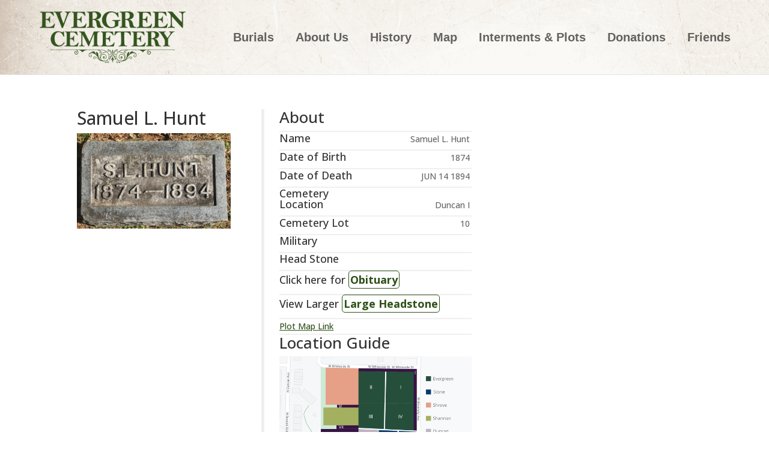

--- FILE ---
content_type: text/javascript
request_url: https://evergreencemeteryfay.org/wp-content/themes/Divi-child/custom.js?ver=1624489006
body_size: -149
content:
jQuery(document).ready(function($) {
    $('#et-footer-nav').prependTo('#main-footer');
})